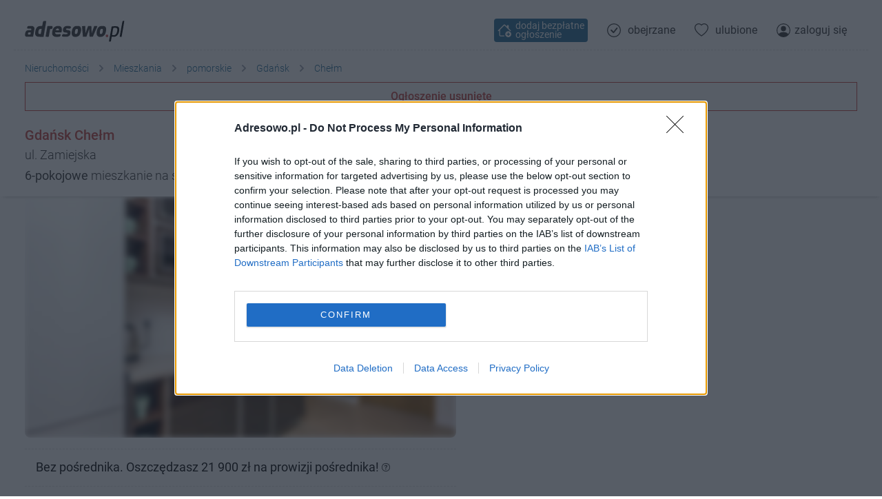

--- FILE ---
content_type: text/html; charset=utf-8
request_url: https://adresowo.pl/o/c4y1k1
body_size: 14326
content:
<!doctype html>
<html lang="pl">
<head>

  <meta http-equiv="Content-type" content="text/html; charset=utf-8">
  <meta name="viewport" content="user-scalable=0, width=device-width, initial-scale=1.0, maximum-scale=1.0">
  <meta name="robots" content="index, follow">
  <meta name="revisit-after" content="1 Day">
  <meta name="Cache-Control" content="Private">
  <meta name="theme-color" content="#FFFFFF">
  <meta name="X-Frame-Options" content="DENY">
  <meta name="mobile-web-app-capable" content="yes">
  <meta name="apple-mobile-web-app-capable" content="yes">
  <meta name="apple-mobile-web-app-status-bar-style" content="white">
  <meta name="msapplication-navbutton-color" content="#FFFFFF">
  <meta name="google-signin-client_id" content="616063174259-sap9idfkhq2jcta84nlkjnjh5slb187e.apps.googleusercontent.com">
  <title>Mieszkanie Gdańsk, ul. Zamiejska, bez pośrednika - 74 m²</title>
  <meta name="description" content="Mieszkanie 6-pokojowe o powierzchni 74 m&amp;sup2; z osobną kuchnią na 4 piętrze w bloku z płyty bez windy.">
  <meta property="og:type" content="website">
  <meta property="og:url" content="https://adresowo.pl/o/c4y1k1">
  <meta property="og:title" content="Mieszkanie Gdańsk, ul. Zamiejska, bez pośrednika - 74 m²">
  <meta property="og:description" content="Mieszkanie 6-pokojowe o powierzchni 74 m&amp;sup2; z osobną kuchnią na 4 piętrze w bloku z płyty bez windy.">
  <meta property="og:image" content="https://s2.adresowa.pl/oi/30/73/2f5458_ac61_xbig.jpg">
  <meta property="fb:app_id" content="404769286532299">
    <link rel="canonical" href="https://adresowo.pl/o/c4y1k1">
  <link rel="icon" type="image/png" href="https://s1.adresowa.pl/s/img/favicon.png">
  <link rel="icon" type="image/x-icon" href="https://s1.adresowa.pl/s/img/favicon.ico">
  <link rel="apple-touch-icon" sizes="180x180" href="https://s1.adresowa.pl/s/img/apple-touch-icon.png">
  <link rel="manifest" href="/manifest.json">
  <link rel="preconnect" href="//s1.adresowa.pl">
  <link rel="preconnect" href="//s2.adresowa.pl">
  <link rel="preconnect" href="//connect.facebook.net">
  <link rel="preconnect" href="//www.google.pl">
  <link rel="preconnect" href="//stats.g.doubleclick.net">
  <link rel="dns-prefetch" href="//cmp.inmobi.com">
  <style>
    @font-face {font-family: Roboto;font-display: fallback;font-style: normal;font-weight: 100;src: local('Roboto Thin'), local('Roboto-Thin'), url(https://s1.adresowa.pl/s/font/roboto/v32/KFOkCnqEu92Fr1MmgVxGIzIFKw.woff2) format('woff2');unicode-range: U+0100-024F, U+0259, U+1E00-1EFF, U+2020, U+20A0-20AB, U+20AD-20CF, U+2113, U+2C60-2C7F, U+A720-A7FF }@font-face {font-family: Roboto;font-display: fallback;font-style: normal;font-weight: 100;src: local('Roboto Thin'), local('Roboto-Thin'), url(https://s1.adresowa.pl/s/font/roboto/v32/KFOkCnqEu92Fr1MmgVxIIzI.woff2) format('woff2');unicode-range: U+0000-00FF, U+0131, U+0152-0153, U+02BB-02BC, U+02C6, U+02DA, U+02DC, U+2000-206F, U+2074, U+20AC, U+2122, U+2191, U+2193, U+2212, U+2215, U+FEFF, U+FFFD }@font-face {font-family: Roboto;font-display: fallback;font-style: normal;font-weight: 300;src: local('Roboto Light'), local('Roboto-Light'), url(https://s1.adresowa.pl/s/font/roboto/v32/KFOlCnqEu92Fr1MmSU5fChc4EsA.woff2) format('woff2');unicode-range: U+0100-024F, U+0259, U+1E00-1EFF, U+2020, U+20A0-20AB, U+20AD-20CF, U+2113, U+2C60-2C7F, U+A720-A7FF }@font-face {font-family: Roboto;font-display: fallback;font-style: normal;font-weight: 300;src: local('Roboto Light'), local('Roboto-Light'), url(https://s1.adresowa.pl/s/font/roboto/v32/KFOlCnqEu92Fr1MmSU5fBBc4.woff2) format('woff2');unicode-range: U+0000-00FF, U+0131, U+0152-0153, U+02BB-02BC, U+02C6, U+02DA, U+02DC, U+2000-206F, U+2074, U+20AC, U+2122, U+2191, U+2193, U+2212, U+2215, U+FEFF, U+FFFD }@font-face {font-family: Roboto;font-display: fallback;font-style: normal;font-weight: 400;src: local('Roboto'), local('Roboto-Regular'), url(https://s1.adresowa.pl/s/font/roboto/v32/KFOmCnqEu92Fr1Mu7GxKOzY.woff2) format('woff2');unicode-range: U+0100-024F, U+0259, U+1E00-1EFF, U+2020, U+20A0-20AB, U+20AD-20CF, U+2113, U+2C60-2C7F, U+A720-A7FF }@font-face {font-family: Roboto;font-display: fallback;font-style: normal;font-weight: 400;src: local('Roboto'), local('Roboto-Regular'), url(https://s1.adresowa.pl/s/font/roboto/v32/KFOmCnqEu92Fr1Mu4mxK.woff2) format('woff2');unicode-range: U+0000-00FF, U+0131, U+0152-0153, U+02BB-02BC, U+02C6, U+02DA, U+02DC, U+2000-206F, U+2074, U+20AC, U+2122, U+2191, U+2193, U+2212, U+2215, U+FEFF, U+FFFD }@font-face {font-family: Roboto;font-display: fallback;font-style: normal;font-weight: 500;src: local('Roboto Medium'), local('Roboto-Medium'), url(https://s1.adresowa.pl/s/font/roboto/v32/KFOlCnqEu92Fr1MmEU9fChc4EsA.woff2) format('woff2');unicode-range: U+0100-024F, U+0259, U+1E00-1EFF, U+2020, U+20A0-20AB, U+20AD-20CF, U+2113, U+2C60-2C7F, U+A720-A7FF }@font-face {font-family: Roboto;font-display: fallback;font-style: normal;font-weight: 500;src: local('Roboto Medium'), local('Roboto-Medium'), url(https://s1.adresowa.pl/s/font/roboto/v32/KFOlCnqEu92Fr1MmEU9fBBc4.woff2) format('woff2');unicode-range: U+0000-00FF, U+0131, U+0152-0153, U+02BB-02BC, U+02C6, U+02DA, U+02DC, U+2000-206F, U+2074, U+20AC, U+2122, U+2191, U+2193, U+2212, U+2215, U+FEFF, U+FFFD }@font-face {font-family: Roboto;font-display: fallback;font-style: normal;font-weight: 700;src: local('Roboto Bold'), local('Roboto-Bold'), url(https://s1.adresowa.pl/s/font/roboto/v32/KFOlCnqEu92Fr1MmWUlfChc4EsA.woff2) format('woff2');unicode-range: U+0100-024F, U+0259, U+1E00-1EFF, U+2020, U+20A0-20AB, U+20AD-20CF, U+2113, U+2C60-2C7F, U+A720-A7FF }@font-face {font-family: Roboto;font-display: fallback;font-style: normal;font-weight: 700;src: local('Roboto Bold'), local('Roboto-Bold'), url(https://s1.adresowa.pl/s/font/roboto/v32/KFOlCnqEu92Fr1MmWUlfBBc4.woff2) format('woff2');unicode-range: U+0000-00FF, U+0131, U+0152-0153, U+02BB-02BC, U+02C6, U+02DA, U+02DC, U+2000-206F, U+2074, U+20AC, U+2122, U+2191, U+2193, U+2212, U+2215, U+FEFF, U+FFFD }@font-face {font-family: 'Poppins';font-style: normal;font-weight: 400;src: url(https://s1.adresowa.pl/s/font/poppins/v21/pxiEyp8kv8JHgFVrJJnecmNE.woff2) format('woff2');unicode-range: U+0100-02AF, U+0304, U+0308, U+0329, U+1E00-1E9F, U+1EF2-1EFF, U+2020, U+20A0-20AB, U+20AD-20C0, U+2113, U+2C60-2C7F, U+A720-A7FF;}@font-face {font-family: 'Poppins';font-style: normal;font-weight: 400;src: url(https://s1.adresowa.pl/s/font/poppins/v21/pxiEyp8kv8JHgFVrJJfecg.woff2) format('woff2');unicode-range: U+0000-00FF, U+0131, U+0152-0153, U+02BB-02BC, U+02C6, U+02DA, U+02DC, U+0304, U+0308, U+0329, U+2000-206F, U+2074, U+20AC, U+2122, U+2191, U+2193, U+2212, U+2215, U+FEFF, U+FFFD;}
    .filter-button,.inline-block,.offer-gallery__small-images,svg{display:inline-block}svg.bi{width:1em;height:1em}#showcase-image,.filter-options,.offer-overlay-container,.offer-report-container{display:none}.main-nav__logo{display:inline-block;width:145px;height:38px;margin:0 0 0 15px}.swiper-container{height:280px;background-color:#f6f6f6}#map-wrapper{width:100%;height:280px}.leaflet-container{overflow:hidden}
  </style>
  <link rel="stylesheet" href="https://s1.adresowa.pl/s/css/style.min.css?ve=c74f42809043093b9a59019073634361">

  <script type="text/javascript">
    function JL() { var _ = function() { }; _.fatal = (function () { }); _.fatalException = (function () { }); return _; }
    function __jsnlog_configure(JL) {
      var ajaxAppender = JL.createAjaxAppender('remote');
      ajaxAppender.setOptions({ "url": "/jslogger/", "maxMessages": 10, "bufferSize": 30, "storeInBufferLevel": 1000, "sendWithBufferLevel": 3000 });
      JL().setOptions({ "appenders": [ajaxAppender] });
    }
    if (top != self) { top.location.replace(self.location.href); }
  </script>

  <script src="https://s1.adresowa.pl/s/js/main.min.js?ve=cdf7dd3d7ccbc250e6e7a5fb9132a013" crossorigin="anonymous"></script>

  <script>
    !function(){var e=window.location.hostname,t=document.createElement("script"),n=document.getElementsByTagName("script")[0],a="https://cmp.inmobi.com".concat("/choice/","nF2QeAD9E7e2L","/",e,"/choice.js?tag_version=V3"),p=0;t.async=!0,t.type="text/javascript",t.src=a,n.parentNode.insertBefore(t,n),function(){for(var e,t="__tcfapiLocator",n=[],a=window;a;){try{if(a.frames[t]){e=a;break}}catch(e){}if(a===window.top)break;a=a.parent}e||(!function e(){var n=a.document,p=!!a.frames[t];if(!p)if(n.body){var s=n.createElement("iframe");s.style.cssText="display:none",s.name=t,n.body.appendChild(s)}else setTimeout(e,5);return!p}(),a.__tcfapi=function(){var e,t=arguments;if(!t.length)return n;if("setGdprApplies"===t[0])t.length>3&&2===t[2]&&"boolean"==typeof t[3]&&(e=t[3],"function"==typeof t[2]&&t[2]("set",!0));else if("ping"===t[0]){var a={gdprApplies:e,cmpLoaded:!1,cmpStatus:"stub"};"function"==typeof t[2]&&t[2](a)}else"init"===t[0]&&"object"==typeof t[3]&&(t[3]=Object.assign(t[3],{tag_version:"V3"})),n.push(t)},a.addEventListener("message",(function(e){var t="string"==typeof e.data,n={};try{n=t?JSON.parse(e.data):e.data}catch(e){}var a=n.__tcfapiCall;a&&window.__tcfapi(a.command,a.version,(function(n,p){var s={__tcfapiReturn:{returnValue:n,success:p,callId:a.callId}};t&&(s=JSON.stringify(s)),e&&e.source&&e.source.postMessage&&e.source.postMessage(s,"*")}),a.parameter)}),!1))}(),function(){const e=["2:tcfeuv2","6:uspv1","7:usnatv1","8:usca","9:usvav1","10:uscov1","11:usutv1","12:usctv1"];window.__gpp_addFrame=function(e){if(!window.frames[e])if(document.body){var t=document.createElement("iframe");t.style.cssText="display:none",t.name=e,document.body.appendChild(t)}else window.setTimeout(window.__gpp_addFrame,10,e)},window.__gpp_stub=function(){var t=arguments;if(__gpp.queue=__gpp.queue||[],__gpp.events=__gpp.events||[],!t.length||1==t.length&&"queue"==t[0])return __gpp.queue;if(1==t.length&&"events"==t[0])return __gpp.events;var n=t[0],a=t.length>1?t[1]:null,p=t.length>2?t[2]:null;if("ping"===n)a({gppVersion:"1.1",cmpStatus:"stub",cmpDisplayStatus:"hidden",signalStatus:"not ready",supportedAPIs:e,cmpId:10,sectionList:[],applicableSections:[-1],gppString:"",parsedSections:{}},!0);else if("addEventListener"===n){"lastId"in __gpp||(__gpp.lastId=0),__gpp.lastId++;var s=__gpp.lastId;__gpp.events.push({id:s,callback:a,parameter:p}),a({eventName:"listenerRegistered",listenerId:s,data:!0,pingData:{gppVersion:"1.1",cmpStatus:"stub",cmpDisplayStatus:"hidden",signalStatus:"not ready",supportedAPIs:e,cmpId:10,sectionList:[],applicableSections:[-1],gppString:"",parsedSections:{}}},!0)}else if("removeEventListener"===n){for(var i=!1,o=0;o<__gpp.events.length;o++)if(__gpp.events[o].id==p){__gpp.events.splice(o,1),i=!0;break}a({eventName:"listenerRemoved",listenerId:p,data:i,pingData:{gppVersion:"1.1",cmpStatus:"stub",cmpDisplayStatus:"hidden",signalStatus:"not ready",supportedAPIs:e,cmpId:10,sectionList:[],applicableSections:[-1],gppString:"",parsedSections:{}}},!0)}else"hasSection"===n?a(!1,!0):"getSection"===n||"getField"===n?a(null,!0):__gpp.queue.push([].slice.apply(t))},window.__gpp_msghandler=function(e){var t="string"==typeof e.data;try{var n=t?JSON.parse(e.data):e.data}catch(e){n=null}if("object"==typeof n&&null!==n&&"__gppCall"in n){var a=n.__gppCall;window.__gpp(a.command,(function(n,p){var s={__gppReturn:{returnValue:n,success:p,callId:a.callId}};e.source.postMessage(t?JSON.stringify(s):s,"*")}),"parameter"in a?a.parameter:null,"version"in a?a.version:"1.1")}},"__gpp"in window&&"function"==typeof window.__gpp||(window.__gpp=window.__gpp_stub,window.addEventListener("message",window.__gpp_msghandler,!1),window.__gpp_addFrame("__gppLocator"))}();var s=function(){var e=arguments;typeof window.__uspapi!==s&&setTimeout((function(){void 0!==window.__uspapi&&window.__uspapi.apply(window.__uspapi,e)}),500)};if(void 0===window.__uspapi){window.__uspapi=s;var i=setInterval((function(){p++,window.__uspapi===s&&p<3?console.warn("USP is not accessible"):clearInterval(i)}),6e3)}}();

    function initAdSense() {
        var adsbygoogle_script = document.createElement('script');
        adsbygoogle_script.src = 'https://pagead2.googlesyndication.com/pagead/js/adsbygoogle.js';
        document.head.appendChild(adsbygoogle_script);
    }

    window.dataLayer = window.dataLayer || [];
    function gtag(){
        dataLayer.push(arguments);
    }
        gtag('js', new Date());
    gtag('config', 'AW-1014769711', {'allow_enhanced_conversions':true});
    gtag('config', 'G-62T4442B37', {'allow_enhanced_conversions':true});
    
    function initGoogleTag() {
        var googletag_script = document.createElement('script');
        googletag_script.src = 'https://www.googletagmanager.com/gtag/js?id=AW-1014769711';
        document.head.appendChild(googletag_script);
    }
    
    let jsInitiated = false;
    function initJs() {
        if (jsInitiated) return;
        jsInitiated = true;
                initAdSense();
                        initGoogleTag();
            }

    
    function callOnConsentAccept(callback) {
                if (typeof __tcfapi !== "undefined") {
            __tcfapi('addEventListener', 2, function(tcData, success) {
                if (success) {
                    if (tcData.eventStatus === 'useractioncomplete' || tcData.eventStatus === 'tcloaded') {
                        if (typeof tcData.purpose === 'undefined') return;
                        if (typeof tcData.purpose.consents === 'undefined') return;
                        var hasStoreOnDeviceConsent = tcData.purpose.consents[1] || false;

                        if (hasStoreOnDeviceConsent) {
                            callback();
                        }
                    }
                    if (tcData.eventStatus === 'cmpuishown') {
                        re.logEventInt('display_cmp_banner');
                    } else if (tcData.eventStatus === 'useractioncomplete' && tcData.purpose.consents[1]) {
                        re.logEventInt('accept_cmp_banner');
                    }
                }
            });
        }
            }
    callOnConsentAccept(function () { initJs(); });
    
    
  </script>

</head>

<body>

<div class="main-nav-container">
    <nav class="main-nav group">
        <a href="/" aria-label="Strona główna" class="main-nav__logo_wrapper">
                        <svg viewBox="0 0 1434 306" preserveAspectRatio="xMidYMid meet" xmlns="http://www.w3.org/2000/svg" class="main-nav__logo">
                <g transform="translate(0.000000,306.000000) scale(0.200000,-0.200000)" fill="#333333" stroke="none" shape-rendering="geometricPrecision">
                    <path d="M1353 1475 c-42 -18 -47 -33 -73 -185 -12 -69 -23 -132 -26 -141 -3 -13 -29 -18 -128 -26 -105 -9 -131 -15 -175 -39 -29 -15 -66 -43 -82 -61 -69 -80 -117 -223 -126 -379 -5 -94 -4 -105 19 -156 15 -32 40 -66 61 -82 62 -48 111 -56 327 -56 l197 0 33 193 c18 105 61 352 95 547 34 195 60 360 58 367 -12 32 -124 43 -180 18z m-143 -569 c0 -25 -59 -336 -66 -347 -4 -7 -30 -10 -67 -7 -51 4 -64 9 -85 33 -23 27 -24 34 -18 100 10 120 43 195 96 222 36 18 140 17 140 -1z"/>
                    <path d="M250 1119 c-54 -15 -80 -51 -80 -109 0 -53 20 -84 49 -76 9 3 45 6 81 7 152 6 176 -4 166 -68 l-7 -40 -136 -6 c-150 -8 -185 -18 -232 -73 -61 -69 -96 -269 -59 -340 31 -59 65 -65 327 -62 l235 3 48 265 c26 146 48 290 48 320 0 72 -24 117 -85 155 -46 29 -52 30 -184 32 -75 1 -152 -2 -171 -8z m175 -481 c-3 -18 -9 -53 -13 -78 l-7 -45 -77 -3 c-72 -3 -78 -1 -93 22 -13 20 -14 32 -6 61 18 65 34 75 123 75 l79 0 -6 -32z"/>
                    <path d="M1723 1123 c-61 -2 -103 -8 -103 -14 0 -5 -29 -173 -65 -373 -36 -199 -65 -368 -65 -374 0 -13 230 -18 230 -4 1 4 22 129 48 277 l47 270 65 5 c60 5 66 7 87 39 32 47 39 96 20 136 -13 28 -22 33 -63 39 -26 3 -59 5 -73 4 -14 -1 -72 -4 -128 -5z"/>
                    <path d="M2270 1114 c-191 -51 -303 -228 -304 -479 -1 -95 2 -116 21 -152 45 -83 128 -128 258 -140 73 -6 235 11 267 28 31 17 58 71 58 115 0 58 -15 68 -86 55 -85 -16 -209 -14 -244 4 -37 19 -60 52 -60 87 l0 28 224 0 224 0 17 70 c12 50 16 96 13 158 -7 135 -48 196 -155 228 -59 18 -163 17 -233 -2z m162 -194 c10 -13 18 -39 18 -61 l0 -39 -120 0 c-66 0 -120 2 -120 5 0 30 58 97 100 114 38 16 102 6 122 -19z"/>
                    <path d="M2947 1119 c-135 -32 -211 -137 -212 -294 0 -117 50 -159 205 -171 95 -7 130 -23 130 -58 0 -47 -33 -61 -139 -61 -53 0 -117 4 -143 9 -47 9 -49 8 -82 -29 -19 -21 -38 -50 -41 -66 -17 -75 59 -103 264 -97 120 3 142 7 191 29 94 44 141 108 159 216 10 65 2 130 -22 166 -23 35 -75 56 -169 68 -131 16 -160 39 -117 93 22 27 23 28 103 22 45 -3 100 -8 124 -12 40 -6 45 -4 77 31 37 39 46 86 23 117 -32 41 -242 63 -351 37z"/>
                    <path d="M 3628 1116 C 3492 1080 3416 971 3375 756 C 3320 471 3421 326 3661 343 C 3870 357 3986 487 4035 763 C 4054 872 4038.189 967.865 4013.189 1015.865 C 3988.189 1063.865 3946 1107 3890 1119 C 3823 1133 3687 1132 3628 1116 Z M 3795 900 C 3810 883 3812 868 3807 793 C 3797 638 3749 550 3673 550 C 3629 550 3618 556 3601 587 C 3586 616 3587 673 3605 764 C 3628 886 3655 918 3736 919 C 3765 920 3782 914 3795 900 Z"/>
                    <path d="M 4574 1123 C 4543 1119 4541 1115 4477 952 C 4441 860 4432.266 817.447 4387.305 694.543 C 4369.7 646.418 4357 610 4356 610 C 4356 610 4350.948 683.169 4347.423 783.107 C 4343.792 886.053 4345.053 956.011 4341.053 997.011 L 4338 1120.111 L 4224 1118 C 4162 1116 4109.889 1115.778 4107.889 1112.778 C 4105.889 1110.778 4117 945 4136 750 C 4154 555 4170 385 4170 372 C 4170 350 4171 349 4292 352 L 4419.762 355 L 4496 560 C 4541 673 4537.064 674.242 4550.057 709.001 C 4563.514 745.001 4615 898 4619 902 C 4622 906 4625 841 4626 757 C 4626 673 4634.609 556.219 4638.609 486.219 L 4646.609 353.609 L 4766.609 354.305 L 4880.343 354.784 L 4926 455 C 4950 510 4957.714 529.429 4962.714 540.429 C 4968.714 551.429 5034.086 710 5097.086 850 C 5228.086 1144 5243.914 1119.305 5085.914 1121.305 L 4983 1120 L 4915 938 C 4877 837 4837 725 4825 688 C 4796 597 4795.844 592.687 4795 670 C 4794.061 756.083 4780.445 1112.555 4772.445 1120.555 C 4765.445 1126.555 4609 1127 4574 1123 Z"/>
                    <path d="M5429 1116 c-83 -18 -157 -78 -203 -166 -66 -127 -93 -377 -50 -471 25 -53 53 -82 109 -112 33 -18 57 -21 135 -22 120 0 184 22 255 87 69 63 111 144 140 275 55 240 17 367 -119 408 -59 18 -188 18 -267 1z m151 -206 c27 -15 34 -82 16 -172 -26 -132 -65 -188 -131 -188 -73 0 -92 45 -75 172 20 144 56 198 132 198 22 0 48 -5 58 -10z"/>
                </g>
                <g transform="translate(0.000000,306.000000) scale(0.200000,-0.200000)" fill="#000000" stroke="none" shape-rendering="geometricPrecision">
                    <path d="M6305 1098 c-38 -5 -71 -11 -72 -12 -2 -1 -43 -231 -93 -512 -49 -280 -93 -522 -96 -537 l-6 -28 68 3 68 3 31 170 30 170 120 0 c109 0 125 2 177 27 114 53 199 178 232 340 32 155 17 267 -44 328 -31 31 -49 39 -102 49 -76 13 -214 12 -313 -1z m265 -111 c67 -23 84 -101 55 -253 -39 -204 -128 -287 -290 -269 -36 4 -68 12 -70 18 -3 7 15 122 38 257 41 235 44 245 67 251 41 11 162 9 200 -4z"/>
                    <path d="M7025 1480 c-14 -15 -42 -152 -116 -567 -54 -302 -99 -551 -99 -555 0 -5 30 -8 68 -8 l67 0 99 564 c54 310 95 569 92 575 -12 20 -91 13 -111 -9z"/>
                </g>
                <circle style="fill: rgb(193, 64, 61);" cx="1260" cy="235" r="21" transform="matrix(0.879997, 0, 0, 0.899997, 70.377457, 11.301857)"/>
            </svg>
                    </a>
                <a href="/bezplatne-ogloszenia-nieruchomosci/" class="main-nav__option main-nav__option--add" title="Dodaj bezpłatne ogłoszenie" aria-label="Dodaj bezpłatne ogłoszenie">
            <span class="text-xl inline-block"><svg xmlns="http://www.w3.org/2000/svg" fill="currentColor" class="bi bi-house-add" viewBox="0 0 16 16">
    <path d="M8.707 1.5a1 1 0 0 0-1.414 0L.646 8.146a.5.5 0 0 0 .708.708L2 8.207V13.5A1.5 1.5 0 0 0 3.5 15h4a.5.5 0 1 0 0-1h-4a.5.5 0 0 1-.5-.5V7.207l5-5 6.646 6.647a.5.5 0 0 0 .708-.708L13 5.793V2.5a.5.5 0 0 0-.5-.5h-1a.5.5 0 0 0-.5.5v1.293L8.707 1.5Z"/>
    <path d="M16 12.5a3.5 3.5 0 1 1-7 0 3.5 3.5 0 0 1 7 0Zm-3.5-2a.5.5 0 0 0-.5.5v1h-1a.5.5 0 0 0 0 1h1v1a.5.5 0 1 0 1 0v-1h1a.5.5 0 1 0 0-1h-1v-1a.5.5 0 0 0-.5-.5Z"/>
</svg></span>
            <span class="main-nav__option-label-always"> dodaj bezpłatne ogłoszenie</span>
            <span class="main-nav__option-label-minimal"> dodaj za darmo</span>
        </a>
                <a href="/visited/" class="main-nav__option main-nav__option--visited" title="Obejrzane ogłoszenia" rel="nofollow">
            <div class="text-xl inline-block mr-1"><svg xmlns="http://www.w3.org/2000/svg" fill="currentColor" class="bi bi-check-circle" viewBox="0 0 16 16">
    <path d="M8 15A7 7 0 1 1 8 1a7 7 0 0 1 0 14zm0 1A8 8 0 1 0 8 0a8 8 0 0 0 0 16z"/>
    <path d="M10.97 4.97a.235.235 0 0 0-.02.022L7.477 9.417 5.384 7.323a.75.75 0 0 0-1.06 1.06L6.97 11.03a.75.75 0 0 0 1.079-.02l3.992-4.99a.75.75 0 0 0-1.071-1.05z"/>
</svg>
                        </div>
            <span class="main-nav__option-label">obejrzane</span>
        </a>
        <a href="/favorite/" class="main-nav__option main-nav__option--favorite" title="Ulubione ogłoszenia" rel="nofollow">
            <div class="text-xl inline-block mr-1"><svg xmlns="http://www.w3.org/2000/svg" fill="currentColor" class="bi bi-heart" viewBox="0 0 16 16">
  <path d="m8 2.748-.717-.737C5.6.281 2.514.878 1.4 3.053c-.523 1.023-.641 2.5.314 4.385.92 1.815 2.834 3.989 6.286 6.357 3.452-2.368 5.365-4.542 6.286-6.357.955-1.886.838-3.362.314-4.385C13.486.878 10.4.28 8.717 2.01L8 2.748zM8 15C-7.333 4.868 3.279-3.04 7.824 1.143c.06.055.119.112.176.171a3.12 3.12 0 0 1 .176-.17C12.72-3.042 23.333 4.867 8 15z"/>
</svg>                        </div>
            <span class="main-nav__option-label">ulubione</span>
        </a>
                <a href="/login/" class="main-nav__option main-nav__option--user" title="Zaloguj się" rel="nofollow">
            <span class="text-xl inline-block">
                <svg xmlns="http://www.w3.org/2000/svg" fill="currentColor" class="bi bi-person-circle " viewBox="0 0 16 16">
    <path d="M11 6a3 3 0 1 1-6 0 3 3 0 0 1 6 0z"/>
    <path fill-rule="evenodd" d="M0 8a8 8 0 1 1 16 0A8 8 0 0 1 0 8zm8-7a7 7 0 0 0-5.468 11.37C3.242 11.226 4.805 10 8 10s4.757 1.225 5.468 2.37A7 7 0 0 0 8 1z"/>
</svg>            </span>
            <span class="main-nav__option-label">zaloguj się</span>
        </a>
            </nav>
</div>







<div id="layout">


<script>
  var re = re || function() { };
  re.userLoggedIn = 0;
  re.registrationRequired = 1;
  re.publicCode = 'c4y1k1';
  re.publicURL = '/o/c4y1k1';
  re.geo = {};
  re.geo.region1 = 'pomorskie';
  re.geo.region2 = 'Gdańsk';
  re.geo.region3 = 'Gdańsk miasto';
  re.geo.city = 'Gdańsk';
  re.geo.district = 'Chełm';
  re.geo.street = 'ul. Zamiejska';
  re.geo.buildingNumber = '';
  re.geo.showBuildingNumber = 1;
  re.geo.lat = 54.33399963378906;
  re.geo.lng = 18.628000259399414;
  re.geo.precision = 3;
  re.geo.radius = 1000;
  re.geo.zoom = 12;
  re.registerFormVisible = false;
</script>
    <script type="application/ld+json">
    {
        "@context":"https://schema.org",
        "@type":"BreadcrumbList",
        "itemListElement": [
            {
                    "@type":"ListItem",
                    "position": 1,
                    "item":{
                        "@id": "https://adresowo.pl/",
                        "name":"Nieruchomo\u015bci"                    }
                }
            ,{
                    "@type":"ListItem",
                    "position": 2,
                    "item":{
                        "@id": "https://adresowo.pl/mieszkania/",
                        "name":"Mieszkania"                    }
                }
            ,{
                    "@type":"ListItem",
                    "position": 3,
                    "item":{
                        "@id": "https://adresowo.pl/mieszkania/fpm",
                        "name":"pomorskie"                    }
                }
            ,{
                    "@type":"ListItem",
                    "position": 4,
                    "item":{
                        "@id": "https://adresowo.pl/mieszkania/gdansk/",
                        "name":"Gda\u0144sk"                    }
                }
            ,{
                    "@type":"ListItem",
                    "position": 5,
                    "item":{
                        "@id": "https://adresowo.pl/mieszkania/gdansk/chelm-G/",
                        "name":"Che\u0142m"                    }
                }
                    ]
    }
    </script>

<div class="bg-white z-99 relative">
    <div class="container mx-auto max-w-[1240px] pt-3 hidden xl:block offer-header-border breadcrumb">
        <nav aria-label="Breadcrumb">
    <ul role="list" class="flex flex-wrap items-center">
            <li class="mr-2 mt-1">
        <div class="flex items-center">
          <a href="/" class="mr-2 text-sm font-light text-[#216a95]">Nieruchomości</a>
          <span class="text-gray-400 text-xl inline-block"><svg xmlns="http://www.w3.org/2000/svg" viewBox="0 0 20 20" fill="currentColor" class="bi" aria-hidden="true">
            <path fill-rule="evenodd" d="M7.293 14.707a1 1 0 010-1.414L10.586 10 7.293 6.707a1 1 0 011.414-1.414l4 4a1 1 0 010 1.414l-4 4a1 1 0 01-1.414 0z" clip-rule="evenodd" />
          </svg></span>
        </div>
      </li>
            <li class="mr-2 mt-1">
        <div class="flex items-center">
          <a href="/mieszkania/" class="mr-2 text-sm font-light text-[#216a95]">Mieszkania</a>
          <span class="text-gray-400 text-xl inline-block"><svg xmlns="http://www.w3.org/2000/svg" viewBox="0 0 20 20" fill="currentColor" class="bi" aria-hidden="true">
            <path fill-rule="evenodd" d="M7.293 14.707a1 1 0 010-1.414L10.586 10 7.293 6.707a1 1 0 011.414-1.414l4 4a1 1 0 010 1.414l-4 4a1 1 0 01-1.414 0z" clip-rule="evenodd" />
          </svg></span>
        </div>
      </li>
            <li class="mr-2 mt-1">
        <div class="flex items-center">
          <a href="/mieszkania/fpm" class="mr-2 text-sm font-light text-[#216a95]">pomorskie</a>
          <span class="text-gray-400 text-xl inline-block"><svg xmlns="http://www.w3.org/2000/svg" viewBox="0 0 20 20" fill="currentColor" class="bi" aria-hidden="true">
            <path fill-rule="evenodd" d="M7.293 14.707a1 1 0 010-1.414L10.586 10 7.293 6.707a1 1 0 011.414-1.414l4 4a1 1 0 010 1.414l-4 4a1 1 0 01-1.414 0z" clip-rule="evenodd" />
          </svg></span>
        </div>
      </li>
            <li class="mr-2 mt-1">
        <div class="flex items-center">
          <a href="/mieszkania/gdansk/" class="mr-2 text-sm font-light text-[#216a95]">Gdańsk</a>
          <span class="text-gray-400 text-xl inline-block"><svg xmlns="http://www.w3.org/2000/svg" viewBox="0 0 20 20" fill="currentColor" class="bi" aria-hidden="true">
            <path fill-rule="evenodd" d="M7.293 14.707a1 1 0 010-1.414L10.586 10 7.293 6.707a1 1 0 011.414-1.414l4 4a1 1 0 010 1.414l-4 4a1 1 0 01-1.414 0z" clip-rule="evenodd" />
          </svg></span>
        </div>
      </li>
            <li class="mr-2 mt-1">
        <div class="flex items-center">
                    <a href="/mieszkania/gdansk/chelm-G/" class="mr-2 text-sm font-light text-[#216a95]">Chełm</a>
                  </div>
      </li>
    </ul>
  </nav>
    </div>
</div>
<div class="offer-header-container">
  <div class="offer-header group">
          <div class="offer-header__status">Ogłoszenie usunięte</div>
        <h1>
            <span class="offer-header__city">Gdańsk Chełm</span><br>
      <span class="offer-header__street">ul. Zamiejska</span><br>
      <span class="offer-header__info"><b>6-pokojowe</b> mieszkanie na sprzedaż</span>
      <span onClick="re.addFavorite(re.publicCode, true);" id="offer-header__fav" class="text-[#c1403d] offer-header__fav inline-block translate-y-1 text-xl"  title="Dodaj do ulubionych"><svg xmlns="http://www.w3.org/2000/svg" fill="currentColor" class="bi bi-heart" viewBox="0 0 16 16">
  <path d="m8 2.748-.717-.737C5.6.281 2.514.878 1.4 3.053c-.523 1.023-.641 2.5.314 4.385.92 1.815 2.834 3.989 6.286 6.357 3.452-2.368 5.365-4.542 6.286-6.357.955-1.886.838-3.362.314-4.385C13.486.878 10.4.28 8.717 2.01L8 2.748zM8 15C-7.333 4.868 3.279-3.04 7.824 1.143c.06.055.119.112.176.171a3.12 3.12 0 0 1 .176-.17C12.72-3.042 23.333 4.867 8 15z"/>
</svg></span>
      <span onClick="re.removeFavorite(re.publicCode, true)" id="offer-header__fav-added" class="text-[#c1403d] offer-header__fav inline-block translate-y-1 text-xl"  style="display:none" title="Usuń z ulubionych"><svg xmlns="http://www.w3.org/2000/svg" fill="currentColor" class="bi bi-heart-fill" viewBox="0 0 16 16">
  <path fill-rule="evenodd" d="M8 1.314C12.438-3.248 23.534 4.735 8 15-7.534 4.736 3.562-3.248 8 1.314z"/>
</svg></span>
            <span class="offer-header__private">Bez pośrednika</span>
                </h1>

      </div>
</div>
<div class="offer-main-container">
<article class="offer-main group">
<div class="offer-content">

<script type="application/ld+json">
    {
        "@context": "http://schema.org",
        "@graph":
        [
            {
                "@type": "Offer",
                "price": "729000",
                "priceCurrency": "PLN",
                "url": "https://adresowo.pl/o/c4y1k1"
            }
        ]
    }
</script>

<script>
  re.numberOfImages = 1;
  re.offerImages = {
0: ['https://s2.adresowa.pl/oi/30/73/2f5458_ac61_xbig-6-pokojowe-mieszkanie-gdansk-chelm-ul-zamiejska.jpg', 'https://s2.adresowa.pl/oi/30/73/2f5458_ac61_xbig-6-pokojowe-mieszkanie-gdansk-chelm-ul-zamiejska.jpg']
};
</script>

<div class="offer-gallery">
    
    <img onclick="return false;" id="image-big" class="offer-gallery__image offer-image__deleted" src="https://s2.adresowa.pl/oi/30/73/2f5458_ac61_xbig-6-pokojowe-mieszkanie-gdansk-chelm-ul-zamiejska.jpg" alt="Mieszkanie 6-pokojowe Gdańsk Chełm, ul. Zamiejska" loading="lazy">
    </div>

<div id="showcase-image" class="offer-showcase-image offer-showcase-header-transparent">
  <div class="offer-showcase-header flex items-center gap-x-1">
    <div class="flex gap-x-1 return-button" onclick="re.showcase.image.firstPage ? document.location=location.pathname : window.history.back();">
        <i class="text-xl inline-block" aria-hidden="true">
          <svg xmlns="http://www.w3.org/2000/svg" fill="currentColor" class="bi bi-chevron-left" viewBox="0 0 16 16">
  <path fill-rule="evenodd" d="M11.354 1.646a.5.5 0 0 1 0 .708L5.707 8l5.647 5.646a.5.5 0 0 1-.708.708l-6-6a.5.5 0 0 1 0-.708l6-6a.5.5 0 0 1 .708 0z"/>
</svg>        </i>
        Gdańsk Chełm &middot; 729&nbsp;000&nbsp;zł    </div>
        <p class="private-offer">Ogłoszenie właściciela - bez pośredników</p>
        <span class="close-button" onclick="re.showcase.image.firstPage ? document.location=location.pathname : window.history.back();">
      <span class="text-xl inline-block"><svg xmlns="http://www.w3.org/2000/svg" fill="currentColor" class="bi bi-x" viewBox="0 0 20 20">
  <path fill-rule="evenodd" d="M4.293 4.293a1 1 0 011.414 0L10 8.586l4.293-4.293a1 1 0 111.414 1.414L11.414 10l4.293 4.293a1 1 0 01-1.414 1.414L10 11.414l-4.293 4.293a1 1 0 01-1.414-1.414L8.586 10 4.293 5.707a1 1 0 010-1.414z" clip-rule="evenodd" />
</svg></span>
    </span>
  </div>
  <div class="swiper swiper-container-image">
    <div class="swiper-wrapper">
            <div class="swiper-slide">
                <div class="swiper-zoom-container">
          <img class=" offer-image__deleted" alt="Mieszkanie 6-pokojowe Gdańsk Chełm, ul. Zamiejska. Zdjęcie 1" src="https://s2.adresowa.pl/oi/30/73/2f5458_ac61_xbig-6-pokojowe-mieszkanie-gdansk-chelm-ul-zamiejska.jpg" loading="lazy">
          <div class="swiper-lazy-preloader"></div>
        </div>
              </div>
          </div>
    <div class="swiper-pagination"></div>
    <div class="swiper-button-next"></div>
    <div class="swiper-button-prev"></div>
  </div>
</div>

  <div class="z-10 text-white inline-flex items-center absolute translate-y-2 right-2 xl:hidden" id="showcase-zoom">
    <span class="flex flex-col items-center justify-center flex-shrink-0 w-10 h-10">
      <span class="text-2xl drop-shadow-[1px_0_2px_#000]"><svg xmlns="http://www.w3.org/2000/svg"  fill="currentColor" class="bi bi-arrow-left" viewBox="0 0 16 16">
  <path fill-rule="evenodd" d="M5.828 10.172a.5.5 0 0 0-.707 0l-4.096 4.096V11.5a.5.5 0 0 0-1 0v3.975a.5.5 0 0 0 .5.5H4.5a.5.5 0 0 0 0-1H1.732l4.096-4.096a.5.5 0 0 0 0-.707m4.344 0a.5.5 0 0 1 .707 0l4.096 4.096V11.5a.5.5 0 1 1 1 0v3.975a.5.5 0 0 1-.5.5H11.5a.5.5 0 0 1 0-1h2.768l-4.096-4.096a.5.5 0 0 1 0-.707m0-4.344a.5.5 0 0 0 .707 0l4.096-4.096V4.5a.5.5 0 1 0 1 0V.525a.5.5 0 0 0-.5-.5H11.5a.5.5 0 0 0 0 1h2.768l-4.096 4.096a.5.5 0 0 0 0 .707m-4.344 0a.5.5 0 0 1-.707 0L1.025 1.732V4.5a.5.5 0 0 1-1 0V.525a.5.5 0 0 1 .5-.5H4.5a.5.5 0 0 1 0 1H1.732l4.096 4.096a.5.5 0 0 1 0 .707"/>
</svg></span>
    </span>
  </div>

<div class="swiper swiper-container" id="swipe">
  <div class="swiper-wrapper">
        <div class="swiper-slide" ">
                              <div class="swiper-zoom-container">
        <img class=" offer-image__deleted" alt="Mieszkanie 6-pokojowe Gdańsk Chełm, ul. Zamiejska. Zdjęcie 1" src="https://s2.adresowa.pl/oi/30/73/2f5458_ac61_big-6-pokojowe-mieszkanie-gdansk-chelm-ul-zamiejska.jpg">
              </div>
          </div>
      </div>
  <div class="swiper-pagination"></div>
  <div class="swiper-button-next"></div>
  <div class="swiper-button-prev"></div>
</div>




<div class="offer-header__private-middle">
  <p>Bez pośrednika. Oszczędzasz 21 900 zł na prowizji pośrednika!
    <button id="button" aria-describedby="tooltip" class="text-xs" onclick="return re.tooltipToggle('.calculation-tooltip')">
        <svg xmlns="http://www.w3.org/2000/svg" fill="currentColor" class="bi bi-question-circle" viewBox="0 0 16 16">
    <path d="M8 15A7 7 0 1 1 8 1a7 7 0 0 1 0 14zm0 1A8 8 0 1 0 8 0a8 8 0 0 0 0 16z"/>
    <path d="M5.255 5.786a.237.237 0 0 0 .241.247h.825c.138 0 .248-.113.266-.25.09-.656.54-1.134 1.342-1.134.686 0 1.314.343 1.314 1.168 0 .635-.374.927-.965 1.371-.673.489-1.206 1.06-1.168 1.987l.003.217a.25.25 0 0 0 .25.246h.811a.25.25 0 0 0 .25-.25v-.105c0-.718.273-.927 1.01-1.486.609-.463 1.244-.977 1.244-2.056 0-1.511-1.276-2.241-2.673-2.241-1.267 0-2.655.59-2.75 2.286zm1.557 5.763c0 .533.425.927 1.01.927.609 0 1.028-.394 1.028-.927 0-.552-.42-.94-1.029-.94-.584 0-1.009.388-1.009.94z"/>
</svg>    </button>
    <div role="tooltip" class="calculation-tooltip tooltip-clause">
        <p class="mx-4 pt-4 text-sm lg:text-base">
            21 900 zł to wartość typowej prowizji 3%, którą zapłaciłbyś pośrednikowi dla nieruchomości o wartości 729 000 zł
        </p>
    </div>
  </p>
</div>

<div class="offer-description">
  <p class="offer-description__text offer-description__text--drop-cap">
              Oferta Sprzedaży Mieszkania Sześciopokojowego<br />
<br />
Z przyjemnością prezentujemy Państwu ofertę sprzedaży atrakcyjnego mieszkania sześciopokojowego o powierzchni 74 metrów kwadratowych. Mieszkanie to jest obecnie wynajęte na pokoje, co czyni je doskonałą propozycją dla inwestorów poszukujących stabilnego dochodu z najmu 6 530 zł<br />
<br />
Lokalizacja: Mieszkanie znajduje się w <a href="/mieszkania/gdansk/">Gdańsku</a> ul. Zamiejska w pobliżu szkoły, sklepy, transport publiczny.<br />
<br />
Powierzchnia: 74 metry kwadratowe, duża piwnica, 4 piętro<br />
<br />
Rozkład pomieszczeń:<br />
<br />
Aneks kuchenny<br />
Sześć oddzielnych pokoi, które obecnie są wynajęte na pokoje<br />
Kuchnia<br />
Łazienka<br />
Toaleta<br />
Dodatkowe informacje:<br />
<br />
Mieszkanie jest w pełni wynajęte na pokoje, co zapewnia stabilny dochód z najmu.<br />
Aktualne umowy najmu są ważne do 30.06.2024 r.<br />
Mieszkanie jest dobrze utrzymane i nie wymaga dodatkowych nakładów finansowych.<br />
Cena: 740 tys.<br />
<br />
Kontakt: W celu uzyskania dodatkowych informacji lub umówienia się na oglądanie nieruchomości prosimy o kontakt pod numerem <br />
<br />
NIE WYRAŻAM ZGODY NA TELEFONY Z BIUR POŚREDNICTWA      </p>

<ul class="offer-description__summary">
        <li>Na sprzedaż mieszkanie <b>6-pokojowe</b> o powierzchni <b>74&nbsp;m&sup2;</b></li>
      <li><b>4&nbsp;piętro</b> w  4-piętrowym bloku z płyty bez windy z 1991&nbsp;roku</li>
      <li>Gdańsk, Chełm, ul. Zamiejska</li>
      <li>Balkon, piwnica, osobna kuchnia</li>
      <li>Mieszkanie w dobrym stanie, okna plastikowe</li>
      <li>Odrębna własność z księgą wieczystą</li>
      <li>Wyposażenie: internet, pralka, lodówka, kuchenka</li>
      <li>Świadectwo Energetyczne</li>
  </ul>






</div>
</div>

</article>

<div class="container mx-auto p-4 xl:hidden">
    <nav aria-label="Breadcrumb">
    <ul role="list" class="flex flex-wrap items-center">
            <li class="mr-2 mt-1">
        <div class="flex items-center">
          <a href="/" class="mr-2 text-sm font-light text-[#216a95]">Nieruchomości</a>
          <span class="text-gray-400 text-xl inline-block"><svg xmlns="http://www.w3.org/2000/svg" viewBox="0 0 20 20" fill="currentColor" class="bi" aria-hidden="true">
            <path fill-rule="evenodd" d="M7.293 14.707a1 1 0 010-1.414L10.586 10 7.293 6.707a1 1 0 011.414-1.414l4 4a1 1 0 010 1.414l-4 4a1 1 0 01-1.414 0z" clip-rule="evenodd" />
          </svg></span>
        </div>
      </li>
            <li class="mr-2 mt-1">
        <div class="flex items-center">
          <a href="/mieszkania/" class="mr-2 text-sm font-light text-[#216a95]">Mieszkania</a>
          <span class="text-gray-400 text-xl inline-block"><svg xmlns="http://www.w3.org/2000/svg" viewBox="0 0 20 20" fill="currentColor" class="bi" aria-hidden="true">
            <path fill-rule="evenodd" d="M7.293 14.707a1 1 0 010-1.414L10.586 10 7.293 6.707a1 1 0 011.414-1.414l4 4a1 1 0 010 1.414l-4 4a1 1 0 01-1.414 0z" clip-rule="evenodd" />
          </svg></span>
        </div>
      </li>
            <li class="mr-2 mt-1">
        <div class="flex items-center">
          <a href="/mieszkania/fpm" class="mr-2 text-sm font-light text-[#216a95]">pomorskie</a>
          <span class="text-gray-400 text-xl inline-block"><svg xmlns="http://www.w3.org/2000/svg" viewBox="0 0 20 20" fill="currentColor" class="bi" aria-hidden="true">
            <path fill-rule="evenodd" d="M7.293 14.707a1 1 0 010-1.414L10.586 10 7.293 6.707a1 1 0 011.414-1.414l4 4a1 1 0 010 1.414l-4 4a1 1 0 01-1.414 0z" clip-rule="evenodd" />
          </svg></span>
        </div>
      </li>
            <li class="mr-2 mt-1">
        <div class="flex items-center">
          <a href="/mieszkania/gdansk/" class="mr-2 text-sm font-light text-[#216a95]">Gdańsk</a>
          <span class="text-gray-400 text-xl inline-block"><svg xmlns="http://www.w3.org/2000/svg" viewBox="0 0 20 20" fill="currentColor" class="bi" aria-hidden="true">
            <path fill-rule="evenodd" d="M7.293 14.707a1 1 0 010-1.414L10.586 10 7.293 6.707a1 1 0 011.414-1.414l4 4a1 1 0 010 1.414l-4 4a1 1 0 01-1.414 0z" clip-rule="evenodd" />
          </svg></span>
        </div>
      </li>
            <li class="mr-2 mt-1">
        <div class="flex items-center">
                    <a href="/mieszkania/gdansk/chelm-G/" class="mr-2 text-sm font-light text-[#216a95]">Chełm</a>
                  </div>
      </li>
    </ul>
  </nav>
</div>
  <article class="offer-main group">
    <h2 class="home-links-label"><b>Ogłoszenia nieruchomości</b> <nobr>w tej okolicy</nobr></h2>
    <aside class="offer-links">
              <ul>
                      <li><a href="/mieszkania/gdansk/" title="Ogłoszenia bez pośredników - Mieszkania na sprzedaż Gdańsk">Mieszkania na sprzedaż<br><b>Gdańsk</b></a></li>
                      <li><a href="/mieszkania/gdansk/fp6" title="Ogłoszenia bez pośredników - Mieszkania 6-pokojowe i większe Gdańsk">Mieszkania 6-pokojowe i<br><b>większe Gdańsk</b></a></li>
                      <li><a href="/mieszkania/gdansk/ul-zamiejska-6/" title="Ogłoszenia bez pośredników - Mieszkania Gdańsk ul. Zamiejska">Mieszkania Gdańsk ul.<br><b>Zamiejska</b></a></li>
                  </ul>
              <ul>
                      <li><a href="/mieszkania/gdansk/chelm-G/" title="Ogłoszenia bez pośredników - Mieszkania na sprzedaż Gdańsk Chełm">Mieszkania na sprzedaż<br><b>Gdańsk Chełm</b></a></li>
                      <li><a href="/mieszkania/gdansk/chelm-G/fp6" title="Ogłoszenia bez pośredników - Mieszkania 6-pokojowe i większe Gdańsk Chełm">Mieszkania 6-pokojowe i<br><b>większe Gdańsk Chełm</b></a></li>
                      <li><a href="/mieszkania/fpm" title="Ogłoszenia bez pośredników - Mieszkania pomorskie">Mieszkania pomorskie<br><b></b></a></li>
                  </ul>
              <ul>
                      <li><a href="/mieszkania-wynajem/gdansk/" title="Ogłoszenia bez pośredników - Mieszkania do wynajęcia Gdańsk">Mieszkania do wynajęcia<br><b>Gdańsk</b></a></li>
                      <li><a href="/nieruchomosci/gdansk/" title="Ogłoszenia bez pośredników - Ogłoszenia nieruchomości Gdańsk">Ogłoszenia nieruchomości Gdańsk<br><b></b></a></li>
                      <li><a href="/domy/gdansk/" title="Ogłoszenia bez pośredników - Domy Gdańsk">Domy Gdańsk<br><b></b></a></li>
                  </ul>
              <ul>
          <li class="offer-links__promo-link"><a href="https://adresowo.pl/bezplatne-ogloszenia-nieruchomosci/" title="Dodaj ogłoszenie nieruchomości">DODAJ BEZPŁATNE OGŁOSZENIE</b></a></li>
        </ul>
    </aside>
  </article>
<article class="offer-main group">
    <h2 class="home-links-label"><b>Mieszkania</b> &ndash; <nobr>popularne miejscowości</nobr></h2>
    <aside class="offer-links">
                <ul>
                        <li><a href="/mieszkania/warszawa/" title="Mieszkania na sprzedaż Warszawa">Mieszkania na sprzedaż Warszawa</b></a></li>
                        <li><a href="/mieszkania/wroclaw/" title="Mieszkania Wrocław">Mieszkania Wrocław</b></a></li>
                    </ul>
                <ul>
                        <li><a href="/mieszkania/krakow/" title="Mieszkania na sprzedaż Kraków">Mieszkania na sprzedaż Kraków</b></a></li>
                        <li><a href="/mieszkania/czestochowa/" title="Mieszkania Częstochowa">Mieszkania Częstochowa</b></a></li>
                    </ul>
                <ul>
                        <li><a href="/mieszkania/poznan/" title="Mieszkania na sprzedaż Poznań">Mieszkania na sprzedaż Poznań</b></a></li>
                        <li><a href="/mieszkania/torun/" title="Sprzedam mieszkanie Toruń">Sprzedam mieszkanie Toruń</b></a></li>
                    </ul>
            </aside>
</article>
    <article class="search-results">
        <h2 class="home-links-label group"><b>Aktualne mieszkania</b> <nobr>na sprzedaż</nobr></h2>

        <div class="search-block">
            <div class="search-results__block">
                            <section id="op6d9e4" class="search-results__item" data-public-code="p6d9e4">

                  <a href="/o/mieszkanie-gdansk-chelm-ul-rogalinska-2-pokojowe-p6d9e4">
                      <div class="result-photo" href="/o/mieszkanie-gdansk-chelm-ul-rogalinska-2-pokojowe-p6d9e4">
                        <div class="result-photo__date"><span class="flex items-center gap-x-1"><span class="flex items-center gap-x-1 px-1"><i aria-hidden="true" class="text-base inline-block"><svg xmlns="http://www.w3.org/2000/svg" fill="currentColor" class="bi bi-calendar3" viewBox="0 0 16 16">
  <path d="M14 0H2a2 2 0 0 0-2 2v12a2 2 0 0 0 2 2h12a2 2 0 0 0 2-2V2a2 2 0 0 0-2-2zM1 3.857C1 3.384 1.448 3 2 3h12c.552 0 1 .384 1 .857v10.286c0 .473-.448.857-1 .857H2c-.552 0-1-.384-1-.857V3.857z"/>
  <path d="M6.5 7a1 1 0 1 0 0-2 1 1 0 0 0 0 2zm3 0a1 1 0 1 0 0-2 1 1 0 0 0 0 2zm3 0a1 1 0 1 0 0-2 1 1 0 0 0 0 2zm-9 3a1 1 0 1 0 0-2 1 1 0 0 0 0 2zm3 0a1 1 0 1 0 0-2 1 1 0 0 0 0 2zm3 0a1 1 0 1 0 0-2 1 1 0 0 0 0 2zm3 0a1 1 0 1 0 0-2 1 1 0 0 0 0 2zm-9 3a1 1 0 1 0 0-2 1 1 0 0 0 0 2zm3 0a1 1 0 1 0 0-2 1 1 0 0 0 0 2zm3 0a1 1 0 1 0 0-2 1 1 0 0 0 0 2z"/>
</svg></i> ponad miesiąc temu</span></span></div>                        <div class="result-photo__photos"><span class="flex items-center gap-x-1"><i aria-hidden="true" class="text-base inline-block"><svg xmlns="http://www.w3.org/2000/svg" fill="currentColor" class="bi bi-camera-fill" viewBox="0 0 16 16">
  <path d="M10.5 8.5a2.5 2.5 0 1 1-5 0 2.5 2.5 0 0 1 5 0z"/>
  <path d="M2 4a2 2 0 0 0-2 2v6a2 2 0 0 0 2 2h12a2 2 0 0 0 2-2V6a2 2 0 0 0-2-2h-1.172a2 2 0 0 1-1.414-.586l-.828-.828A2 2 0 0 0 9.172 2H6.828a2 2 0 0 0-1.414.586l-.828.828A2 2 0 0 1 3.172 4H2zm.5 2a.5.5 0 1 1 0-1 .5.5 0 0 1 0 1zm9 2.5a3.5 3.5 0 1 1-7 0 3.5 3.5 0 0 1 7 0z"/>
</svg></i> 8</span></div>                          <div class="result-photo__visited" style="display:none;"><span class="flex items-center gap-x-1"><i class="text-xl inline-block" aria-hidden="true"><svg xmlns="http://www.w3.org/2000/svg" fill="currentColor" class="bi bi-check" viewBox="0 0 16 16">
<path d="M13.019,4.06c-0.438-0.46-1.218-0.483-1.683-0.037c-0.007,0.007-0.038,0.042-0.044,0.05l-4.168,5.31l-2.472-2.47
	c-0.461-0.429-1.247-0.4-1.678,0.059C2.528,7.45,2.555,8.203,3.027,8.644l3.339,3.337c0.221,0.204,0.508,0.317,0.809,0.317
	c0.329,0,0.646-0.139,0.882-0.394l4.977-6.225C13.453,5.222,13.447,4.51,13.019,4.06z"/>
</svg></i> obejrzane</span></div>
                                                                              <picture>
                                  <source data-srcset="https://s2.adresowa.pl/oi/3d/38/373bbe_8844_cover-2-pokojowe-mieszkanie-gdansk-chelm-ul-rogalinska.webp 1x, https://s2.adresowa.pl/oi/3d/38/373bbe_8844_cover@2x-2-pokojowe-mieszkanie-gdansk-chelm-ul-rogalinska.webp 2x" type="image/webp">
                                  <source data-srcset="https://s2.adresowa.pl/oi/3d/38/373bbe_8844_cover-2-pokojowe-mieszkanie-gdansk-chelm-ul-rogalinska.jpg" type="image/jpeg">
                                  <img class="result-photo__image" loading="auto" src="https://s2.adresowa.pl/oi/3d/38/373bbe_8844_cover-2-pokojowe-mieszkanie-gdansk-chelm-ul-rogalinska.jpg" alt="Mieszkanie 2-pokojowe Gdańsk Chełm, ul. Rogalińska">
                              </picture>
                                                                        </div>
                  </a>

                  <div class="result-info">

                      <div class="result-info__triangle-up"></div>

                      <a href="/o/mieszkanie-gdansk-chelm-ul-rogalinska-2-pokojowe-p6d9e4">
                          <h2 class="result-info__header">
                              <strong>Gdańsk Chełm</strong>
                              <span class="result-info__address">ul. Rogalińska</span>
                              <span class="result-info__property-type"><i class="bi-building.svg"></i><b>Mieszkanie</b> na sprzedaż                          </h2>
                      </a>
                      <span class="result-info__basic-container">
                                                    <span class="result-info__basic"><b>2</b> pokoje</span>
                            <span class="result-info__basic"><b>51</b> m&sup2;</span>
                            <span class="result-info__basic"><b>1</b> piętro</span>
                                                    <span class="result-info__basic result-info__basic--owner">Bez pośrednika</span>                        </span>

                                            <div class="result-info__price-container">
                            <div class="result-info__price result-info__price--total"><i aria-hidden="true" class="text-[#c1403d] text-xl inline-block"><svg xmlns="http://www.w3.org/2000/svg" fill="currentColor" class="bi bi-tag-fill" viewBox="0 0 16 16">
  <path d="M2 1a1 1 0 0 0-1 1v4.586a1 1 0 0 0 .293.707l7 7a1 1 0 0 0 1.414 0l4.586-4.586a1 1 0 0 0 0-1.414l-7-7A1 1 0 0 0 6.586 1H2zm4 3.5a1.5 1.5 0 1 1-3 0 1.5 1.5 0 0 1 3 0z"/>
</svg></i><span>669&nbsp;999</span> zł</div>
                            <div class="result-info__price result-info__price--per-sqm"><span>13&nbsp;189</span> zł / m&sup2;</div>
                        </div>
                                      </div>

              </section>

                        <section id="ow8s5p2" class="search-results__item" data-public-code="w8s5p2">

                  <a href="/o/mieszkanie-gdansk-chelm-ul-nieborowska-3-pokojowe-w8s5p2">
                      <div class="result-photo" href="/o/mieszkanie-gdansk-chelm-ul-nieborowska-3-pokojowe-w8s5p2">
                        <div class="result-photo__date"><span class="flex items-center gap-x-1"><span class="flex items-center gap-x-1 px-1"><i aria-hidden="true" class="text-base inline-block"><svg xmlns="http://www.w3.org/2000/svg" fill="currentColor" class="bi bi-calendar3" viewBox="0 0 16 16">
  <path d="M14 0H2a2 2 0 0 0-2 2v12a2 2 0 0 0 2 2h12a2 2 0 0 0 2-2V2a2 2 0 0 0-2-2zM1 3.857C1 3.384 1.448 3 2 3h12c.552 0 1 .384 1 .857v10.286c0 .473-.448.857-1 .857H2c-.552 0-1-.384-1-.857V3.857z"/>
  <path d="M6.5 7a1 1 0 1 0 0-2 1 1 0 0 0 0 2zm3 0a1 1 0 1 0 0-2 1 1 0 0 0 0 2zm3 0a1 1 0 1 0 0-2 1 1 0 0 0 0 2zm-9 3a1 1 0 1 0 0-2 1 1 0 0 0 0 2zm3 0a1 1 0 1 0 0-2 1 1 0 0 0 0 2zm3 0a1 1 0 1 0 0-2 1 1 0 0 0 0 2zm3 0a1 1 0 1 0 0-2 1 1 0 0 0 0 2zm-9 3a1 1 0 1 0 0-2 1 1 0 0 0 0 2zm3 0a1 1 0 1 0 0-2 1 1 0 0 0 0 2zm3 0a1 1 0 1 0 0-2 1 1 0 0 0 0 2z"/>
</svg></i> ponad miesiąc temu</span></span></div>                        <div class="result-photo__photos"><span class="flex items-center gap-x-1"><i aria-hidden="true" class="text-base inline-block"><svg xmlns="http://www.w3.org/2000/svg" fill="currentColor" class="bi bi-camera-fill" viewBox="0 0 16 16">
  <path d="M10.5 8.5a2.5 2.5 0 1 1-5 0 2.5 2.5 0 0 1 5 0z"/>
  <path d="M2 4a2 2 0 0 0-2 2v6a2 2 0 0 0 2 2h12a2 2 0 0 0 2-2V6a2 2 0 0 0-2-2h-1.172a2 2 0 0 1-1.414-.586l-.828-.828A2 2 0 0 0 9.172 2H6.828a2 2 0 0 0-1.414.586l-.828.828A2 2 0 0 1 3.172 4H2zm.5 2a.5.5 0 1 1 0-1 .5.5 0 0 1 0 1zm9 2.5a3.5 3.5 0 1 1-7 0 3.5 3.5 0 0 1 7 0z"/>
</svg></i> 17</span></div>                          <div class="result-photo__visited" style="display:none;"><span class="flex items-center gap-x-1"><i class="text-xl inline-block" aria-hidden="true"><svg xmlns="http://www.w3.org/2000/svg" fill="currentColor" class="bi bi-check" viewBox="0 0 16 16">
<path d="M13.019,4.06c-0.438-0.46-1.218-0.483-1.683-0.037c-0.007,0.007-0.038,0.042-0.044,0.05l-4.168,5.31l-2.472-2.47
	c-0.461-0.429-1.247-0.4-1.678,0.059C2.528,7.45,2.555,8.203,3.027,8.644l3.339,3.337c0.221,0.204,0.508,0.317,0.809,0.317
	c0.329,0,0.646-0.139,0.882-0.394l4.977-6.225C13.453,5.222,13.447,4.51,13.019,4.06z"/>
</svg></i> obejrzane</span></div>
                                                                              <picture>
                                  <source data-srcset="https://s2.adresowa.pl/oi/5b/17/3acb08_d39b_cover-3-pokojowe-mieszkanie-gdansk-chelm-ul-nieborowska.webp 1x, https://s2.adresowa.pl/oi/5b/17/3acb08_d39b_cover@2x-3-pokojowe-mieszkanie-gdansk-chelm-ul-nieborowska.webp 2x" type="image/webp">
                                  <source data-srcset="https://s2.adresowa.pl/oi/5b/17/3acb08_d39b_cover-3-pokojowe-mieszkanie-gdansk-chelm-ul-nieborowska.jpg" type="image/jpeg">
                                  <img class="result-photo__image" loading="lazy" src="https://s2.adresowa.pl/oi/5b/17/3acb08_d39b_cover-3-pokojowe-mieszkanie-gdansk-chelm-ul-nieborowska.jpg" alt="Mieszkanie 3-pokojowe Gdańsk Chełm, ul. Nieborowska">
                              </picture>
                                                                        </div>
                  </a>

                  <div class="result-info">

                      <div class="result-info__triangle-up"></div>

                      <a href="/o/mieszkanie-gdansk-chelm-ul-nieborowska-3-pokojowe-w8s5p2">
                          <h2 class="result-info__header">
                              <strong>Gdańsk Chełm</strong>
                              <span class="result-info__address">ul. Nieborowska</span>
                              <span class="result-info__property-type"><i class="bi-building.svg"></i><b>Mieszkanie</b> na sprzedaż                          </h2>
                      </a>
                      <span class="result-info__basic-container">
                                                    <span class="result-info__basic"><b>3</b> pokoje</span>
                            <span class="result-info__basic"><b>52</b> m&sup2;</span>
                            <span class="result-info__basic"><b>1</b> piętro</span>
                                                    <span class="result-info__basic result-info__basic--owner">Bez pośrednika</span>                        </span>

                                            <div class="result-info__price-container">
                            <div class="result-info__price result-info__price--total"><i aria-hidden="true" class="text-[#c1403d] text-xl inline-block"><svg xmlns="http://www.w3.org/2000/svg" fill="currentColor" class="bi bi-tag-fill" viewBox="0 0 16 16">
  <path d="M2 1a1 1 0 0 0-1 1v4.586a1 1 0 0 0 .293.707l7 7a1 1 0 0 0 1.414 0l4.586-4.586a1 1 0 0 0 0-1.414l-7-7A1 1 0 0 0 6.586 1H2zm4 3.5a1.5 1.5 0 1 1-3 0 1.5 1.5 0 0 1 3 0z"/>
</svg></i><span>750&nbsp;000</span> zł</div>
                            <div class="result-info__price result-info__price--per-sqm"><span>14&nbsp;423</span> zł / m&sup2;</div>
                        </div>
                                      </div>

              </section>

                        <section id="os9b6y6" class="search-results__item" data-public-code="s9b6y6">

                  <a href="/o/mieszkanie-gdansk-chelm-ul-tytusa-chalubinskiego-2-pokojowe-s9b6y6">
                      <div class="result-photo" href="/o/mieszkanie-gdansk-chelm-ul-tytusa-chalubinskiego-2-pokojowe-s9b6y6">
                        <div class="result-photo__date"><span class="flex items-center gap-x-1"><span class="flex items-center gap-x-1 px-1"><i aria-hidden="true" class="text-base inline-block"><svg xmlns="http://www.w3.org/2000/svg" fill="currentColor" class="bi bi-calendar3" viewBox="0 0 16 16">
  <path d="M14 0H2a2 2 0 0 0-2 2v12a2 2 0 0 0 2 2h12a2 2 0 0 0 2-2V2a2 2 0 0 0-2-2zM1 3.857C1 3.384 1.448 3 2 3h12c.552 0 1 .384 1 .857v10.286c0 .473-.448.857-1 .857H2c-.552 0-1-.384-1-.857V3.857z"/>
  <path d="M6.5 7a1 1 0 1 0 0-2 1 1 0 0 0 0 2zm3 0a1 1 0 1 0 0-2 1 1 0 0 0 0 2zm3 0a1 1 0 1 0 0-2 1 1 0 0 0 0 2zm-9 3a1 1 0 1 0 0-2 1 1 0 0 0 0 2zm3 0a1 1 0 1 0 0-2 1 1 0 0 0 0 2zm3 0a1 1 0 1 0 0-2 1 1 0 0 0 0 2zm3 0a1 1 0 1 0 0-2 1 1 0 0 0 0 2zm-9 3a1 1 0 1 0 0-2 1 1 0 0 0 0 2zm3 0a1 1 0 1 0 0-2 1 1 0 0 0 0 2zm3 0a1 1 0 1 0 0-2 1 1 0 0 0 0 2z"/>
</svg></i> ponad tydzień temu</span></span></div>                        <div class="result-photo__photos"><span class="flex items-center gap-x-1"><i aria-hidden="true" class="text-base inline-block"><svg xmlns="http://www.w3.org/2000/svg" fill="currentColor" class="bi bi-camera-fill" viewBox="0 0 16 16">
  <path d="M10.5 8.5a2.5 2.5 0 1 1-5 0 2.5 2.5 0 0 1 5 0z"/>
  <path d="M2 4a2 2 0 0 0-2 2v6a2 2 0 0 0 2 2h12a2 2 0 0 0 2-2V6a2 2 0 0 0-2-2h-1.172a2 2 0 0 1-1.414-.586l-.828-.828A2 2 0 0 0 9.172 2H6.828a2 2 0 0 0-1.414.586l-.828.828A2 2 0 0 1 3.172 4H2zm.5 2a.5.5 0 1 1 0-1 .5.5 0 0 1 0 1zm9 2.5a3.5 3.5 0 1 1-7 0 3.5 3.5 0 0 1 7 0z"/>
</svg></i> 19</span></div>                          <div class="result-photo__visited" style="display:none;"><span class="flex items-center gap-x-1"><i class="text-xl inline-block" aria-hidden="true"><svg xmlns="http://www.w3.org/2000/svg" fill="currentColor" class="bi bi-check" viewBox="0 0 16 16">
<path d="M13.019,4.06c-0.438-0.46-1.218-0.483-1.683-0.037c-0.007,0.007-0.038,0.042-0.044,0.05l-4.168,5.31l-2.472-2.47
	c-0.461-0.429-1.247-0.4-1.678,0.059C2.528,7.45,2.555,8.203,3.027,8.644l3.339,3.337c0.221,0.204,0.508,0.317,0.809,0.317
	c0.329,0,0.646-0.139,0.882-0.394l4.977-6.225C13.453,5.222,13.447,4.51,13.019,4.06z"/>
</svg></i> obejrzane</span></div>
                                                                              <picture>
                                  <source data-srcset="https://s2.adresowa.pl/oi/20/47/3b3d78_746e_cover-2-pokojowe-mieszkanie-gdansk-chelm-ul-tytusa-chalubinskiego.webp 1x, https://s2.adresowa.pl/oi/20/47/3b3d78_746e_cover@2x-2-pokojowe-mieszkanie-gdansk-chelm-ul-tytusa-chalubinskiego.webp 2x" type="image/webp">
                                  <source data-srcset="https://s2.adresowa.pl/oi/20/47/3b3d78_746e_cover-2-pokojowe-mieszkanie-gdansk-chelm-ul-tytusa-chalubinskiego.jpg" type="image/jpeg">
                                  <img class="result-photo__image" loading="lazy" src="https://s2.adresowa.pl/oi/20/47/3b3d78_746e_cover-2-pokojowe-mieszkanie-gdansk-chelm-ul-tytusa-chalubinskiego.jpg" alt="Mieszkanie 2-pokojowe Gdańsk Chełm, ul. Tytusa Chałubińskiego">
                              </picture>
                                                                        </div>
                  </a>

                  <div class="result-info">

                      <div class="result-info__triangle-up"></div>

                      <a href="/o/mieszkanie-gdansk-chelm-ul-tytusa-chalubinskiego-2-pokojowe-s9b6y6">
                          <h2 class="result-info__header">
                              <strong>Gdańsk Chełm</strong>
                              <span class="result-info__address">ul. Tytusa Chałubińskiego</span>
                              <span class="result-info__property-type"><i class="bi-building.svg"></i><b>Mieszkanie</b> na sprzedaż                          </h2>
                      </a>
                      <span class="result-info__basic-container">
                                                    <span class="result-info__basic"><b>2</b> pokoje</span>
                            <span class="result-info__basic"><b>49</b> m&sup2;</span>
                            <span class="result-info__basic"><b>1</b> piętro</span>
                                                    <span class="result-info__basic result-info__basic--owner">Bez pośrednika</span>                        </span>

                                            <div class="result-info__price-container">
                            <div class="result-info__price result-info__price--total"><i aria-hidden="true" class="text-[#c1403d] text-xl inline-block"><svg xmlns="http://www.w3.org/2000/svg" fill="currentColor" class="bi bi-tag-fill" viewBox="0 0 16 16">
  <path d="M2 1a1 1 0 0 0-1 1v4.586a1 1 0 0 0 .293.707l7 7a1 1 0 0 0 1.414 0l4.586-4.586a1 1 0 0 0 0-1.414l-7-7A1 1 0 0 0 6.586 1H2zm4 3.5a1.5 1.5 0 1 1-3 0 1.5 1.5 0 0 1 3 0z"/>
</svg></i><span>649&nbsp;000</span> zł</div>
                            <div class="result-info__price result-info__price--per-sqm"><span>13&nbsp;218</span> zł / m&sup2;</div>
                        </div>
                                      </div>

              </section>

                        <section id="oa6k6c5" class="search-results__item" data-public-code="a6k6c5">

                  <a href="/o/mieszkanie-gdansk-chelm-ul-prof-kazimierza-kopeckiego-3-pokojowe-a6k6c5">
                      <div class="result-photo" href="/o/mieszkanie-gdansk-chelm-ul-prof-kazimierza-kopeckiego-3-pokojowe-a6k6c5">
                        <div class="result-photo__date"><span class="flex items-center gap-x-1"><span class="flex items-center gap-x-1 px-1"><i aria-hidden="true" class="text-base inline-block"><svg xmlns="http://www.w3.org/2000/svg" fill="currentColor" class="bi bi-calendar3" viewBox="0 0 16 16">
  <path d="M14 0H2a2 2 0 0 0-2 2v12a2 2 0 0 0 2 2h12a2 2 0 0 0 2-2V2a2 2 0 0 0-2-2zM1 3.857C1 3.384 1.448 3 2 3h12c.552 0 1 .384 1 .857v10.286c0 .473-.448.857-1 .857H2c-.552 0-1-.384-1-.857V3.857z"/>
  <path d="M6.5 7a1 1 0 1 0 0-2 1 1 0 0 0 0 2zm3 0a1 1 0 1 0 0-2 1 1 0 0 0 0 2zm3 0a1 1 0 1 0 0-2 1 1 0 0 0 0 2zm-9 3a1 1 0 1 0 0-2 1 1 0 0 0 0 2zm3 0a1 1 0 1 0 0-2 1 1 0 0 0 0 2zm3 0a1 1 0 1 0 0-2 1 1 0 0 0 0 2zm3 0a1 1 0 1 0 0-2 1 1 0 0 0 0 2zm-9 3a1 1 0 1 0 0-2 1 1 0 0 0 0 2zm3 0a1 1 0 1 0 0-2 1 1 0 0 0 0 2zm3 0a1 1 0 1 0 0-2 1 1 0 0 0 0 2z"/>
</svg></i> ponad miesiąc temu</span></span></div>                        <div class="result-photo__photos"><span class="flex items-center gap-x-1"><i aria-hidden="true" class="text-base inline-block"><svg xmlns="http://www.w3.org/2000/svg" fill="currentColor" class="bi bi-camera-fill" viewBox="0 0 16 16">
  <path d="M10.5 8.5a2.5 2.5 0 1 1-5 0 2.5 2.5 0 0 1 5 0z"/>
  <path d="M2 4a2 2 0 0 0-2 2v6a2 2 0 0 0 2 2h12a2 2 0 0 0 2-2V6a2 2 0 0 0-2-2h-1.172a2 2 0 0 1-1.414-.586l-.828-.828A2 2 0 0 0 9.172 2H6.828a2 2 0 0 0-1.414.586l-.828.828A2 2 0 0 1 3.172 4H2zm.5 2a.5.5 0 1 1 0-1 .5.5 0 0 1 0 1zm9 2.5a3.5 3.5 0 1 1-7 0 3.5 3.5 0 0 1 7 0z"/>
</svg></i> 1</span></div>                          <div class="result-photo__visited" style="display:none;"><span class="flex items-center gap-x-1"><i class="text-xl inline-block" aria-hidden="true"><svg xmlns="http://www.w3.org/2000/svg" fill="currentColor" class="bi bi-check" viewBox="0 0 16 16">
<path d="M13.019,4.06c-0.438-0.46-1.218-0.483-1.683-0.037c-0.007,0.007-0.038,0.042-0.044,0.05l-4.168,5.31l-2.472-2.47
	c-0.461-0.429-1.247-0.4-1.678,0.059C2.528,7.45,2.555,8.203,3.027,8.644l3.339,3.337c0.221,0.204,0.508,0.317,0.809,0.317
	c0.329,0,0.646-0.139,0.882-0.394l4.977-6.225C13.453,5.222,13.447,4.51,13.019,4.06z"/>
</svg></i> obejrzane</span></div>
                                                                              <picture>
                                  <source data-srcset="https://s2.adresowa.pl/oi/38/60/3ab510_27a1_cover-3-pokojowe-mieszkanie-gdansk-chelm-ul-prof-kazimierza-kopeckiego.webp 1x, https://s2.adresowa.pl/oi/38/60/3ab510_27a1_cover@2x-3-pokojowe-mieszkanie-gdansk-chelm-ul-prof-kazimierza-kopeckiego.webp 2x" type="image/webp">
                                  <source data-srcset="https://s2.adresowa.pl/oi/38/60/3ab510_27a1_cover-3-pokojowe-mieszkanie-gdansk-chelm-ul-prof-kazimierza-kopeckiego.jpg" type="image/jpeg">
                                  <img class="result-photo__image" loading="lazy" src="https://s2.adresowa.pl/oi/38/60/3ab510_27a1_cover-3-pokojowe-mieszkanie-gdansk-chelm-ul-prof-kazimierza-kopeckiego.jpg" alt="Mieszkanie 3-pokojowe Gdańsk Chełm, ul. prof. Kazimierza Kopeckiego">
                              </picture>
                                                                        </div>
                  </a>

                  <div class="result-info">

                      <div class="result-info__triangle-up"></div>

                      <a href="/o/mieszkanie-gdansk-chelm-ul-prof-kazimierza-kopeckiego-3-pokojowe-a6k6c5">
                          <h2 class="result-info__header">
                              <strong>Gdańsk Chełm</strong>
                              <span class="result-info__address">ul. prof. Kazimierza Kopeckiego</span>
                              <span class="result-info__property-type"><i class="bi-building.svg"></i><b>Mieszkanie</b> na sprzedaż                          </h2>
                      </a>
                      <span class="result-info__basic-container">
                                                    <span class="result-info__basic"><b>3</b> pokoje</span>
                            <span class="result-info__basic"><b>63</b> m&sup2;</span>
                            <span class="result-info__basic"><b>3</b> piętro</span>
                                                    <span class="result-info__basic result-info__basic--owner">Bez pośrednika</span>                        </span>

                                            <div class="result-info__price-container">
                            <div class="result-info__price result-info__price--total"><i aria-hidden="true" class="text-[#c1403d] text-xl inline-block"><svg xmlns="http://www.w3.org/2000/svg" fill="currentColor" class="bi bi-tag-fill" viewBox="0 0 16 16">
  <path d="M2 1a1 1 0 0 0-1 1v4.586a1 1 0 0 0 .293.707l7 7a1 1 0 0 0 1.414 0l4.586-4.586a1 1 0 0 0 0-1.414l-7-7A1 1 0 0 0 6.586 1H2zm4 3.5a1.5 1.5 0 1 1-3 0 1.5 1.5 0 0 1 3 0z"/>
</svg></i><span>720&nbsp;000</span> zł</div>
                            <div class="result-info__price result-info__price--per-sqm"><span>11&nbsp;429</span> zł / m&sup2;</div>
                        </div>
                                      </div>

              </section>

                        <section id="oh1g9t9" class="search-results__item" data-public-code="h1g9t9">

                  <a href="/o/mieszkanie-gdansk-chelm-ul-wawelska-3-pokojowe-h1g9t9">
                      <div class="result-photo" href="/o/mieszkanie-gdansk-chelm-ul-wawelska-3-pokojowe-h1g9t9">
                        <div class="result-photo__date"><span class="flex items-center gap-x-1"><span class="flex items-center gap-x-1 px-1"><i aria-hidden="true" class="text-base inline-block"><svg xmlns="http://www.w3.org/2000/svg" fill="currentColor" class="bi bi-calendar3" viewBox="0 0 16 16">
  <path d="M14 0H2a2 2 0 0 0-2 2v12a2 2 0 0 0 2 2h12a2 2 0 0 0 2-2V2a2 2 0 0 0-2-2zM1 3.857C1 3.384 1.448 3 2 3h12c.552 0 1 .384 1 .857v10.286c0 .473-.448.857-1 .857H2c-.552 0-1-.384-1-.857V3.857z"/>
  <path d="M6.5 7a1 1 0 1 0 0-2 1 1 0 0 0 0 2zm3 0a1 1 0 1 0 0-2 1 1 0 0 0 0 2zm3 0a1 1 0 1 0 0-2 1 1 0 0 0 0 2zm-9 3a1 1 0 1 0 0-2 1 1 0 0 0 0 2zm3 0a1 1 0 1 0 0-2 1 1 0 0 0 0 2zm3 0a1 1 0 1 0 0-2 1 1 0 0 0 0 2zm3 0a1 1 0 1 0 0-2 1 1 0 0 0 0 2zm-9 3a1 1 0 1 0 0-2 1 1 0 0 0 0 2zm3 0a1 1 0 1 0 0-2 1 1 0 0 0 0 2zm3 0a1 1 0 1 0 0-2 1 1 0 0 0 0 2z"/>
</svg></i> ponad miesiąc temu</span></span></div>                        <div class="result-photo__photos"><span class="flex items-center gap-x-1"><i aria-hidden="true" class="text-base inline-block"><svg xmlns="http://www.w3.org/2000/svg" fill="currentColor" class="bi bi-camera-fill" viewBox="0 0 16 16">
  <path d="M10.5 8.5a2.5 2.5 0 1 1-5 0 2.5 2.5 0 0 1 5 0z"/>
  <path d="M2 4a2 2 0 0 0-2 2v6a2 2 0 0 0 2 2h12a2 2 0 0 0 2-2V6a2 2 0 0 0-2-2h-1.172a2 2 0 0 1-1.414-.586l-.828-.828A2 2 0 0 0 9.172 2H6.828a2 2 0 0 0-1.414.586l-.828.828A2 2 0 0 1 3.172 4H2zm.5 2a.5.5 0 1 1 0-1 .5.5 0 0 1 0 1zm9 2.5a3.5 3.5 0 1 1-7 0 3.5 3.5 0 0 1 7 0z"/>
</svg></i> 5</span></div>                          <div class="result-photo__visited" style="display:none;"><span class="flex items-center gap-x-1"><i class="text-xl inline-block" aria-hidden="true"><svg xmlns="http://www.w3.org/2000/svg" fill="currentColor" class="bi bi-check" viewBox="0 0 16 16">
<path d="M13.019,4.06c-0.438-0.46-1.218-0.483-1.683-0.037c-0.007,0.007-0.038,0.042-0.044,0.05l-4.168,5.31l-2.472-2.47
	c-0.461-0.429-1.247-0.4-1.678,0.059C2.528,7.45,2.555,8.203,3.027,8.644l3.339,3.337c0.221,0.204,0.508,0.317,0.809,0.317
	c0.329,0,0.646-0.139,0.882-0.394l4.977-6.225C13.453,5.222,13.447,4.51,13.019,4.06z"/>
</svg></i> obejrzane</span></div>
                                                                              <picture>
                                  <source data-srcset="https://s2.adresowa.pl/oi/33/2a/354d24_8ba0_cover-3-pokojowe-mieszkanie-gdansk-chelm-ul-wawelska.webp 1x, https://s2.adresowa.pl/oi/33/2a/354d24_8ba0_cover@2x-3-pokojowe-mieszkanie-gdansk-chelm-ul-wawelska.webp 2x" type="image/webp">
                                  <source data-srcset="https://s2.adresowa.pl/oi/33/2a/354d24_8ba0_cover-3-pokojowe-mieszkanie-gdansk-chelm-ul-wawelska.jpg" type="image/jpeg">
                                  <img class="result-photo__image" loading="lazy" src="https://s2.adresowa.pl/oi/33/2a/354d24_8ba0_cover-3-pokojowe-mieszkanie-gdansk-chelm-ul-wawelska.jpg" alt="Mieszkanie 3-pokojowe Gdańsk Chełm, ul. Wawelska">
                              </picture>
                                                                        </div>
                  </a>

                  <div class="result-info">

                      <div class="result-info__triangle-up"></div>

                      <a href="/o/mieszkanie-gdansk-chelm-ul-wawelska-3-pokojowe-h1g9t9">
                          <h2 class="result-info__header">
                              <strong>Gdańsk Chełm</strong>
                              <span class="result-info__address">ul. Wawelska</span>
                              <span class="result-info__property-type"><i class="bi-building.svg"></i><b>Mieszkanie</b> na sprzedaż                          </h2>
                      </a>
                      <span class="result-info__basic-container">
                                                    <span class="result-info__basic"><b>3</b> pokoje</span>
                            <span class="result-info__basic"><b>64</b> m&sup2;</span>
                            <span class="result-info__basic">parter</span>
                                                                            </span>

                                            <div class="result-info__price-container">
                            <div class="result-info__price result-info__price--total"><i aria-hidden="true" class="text-[#c1403d] text-xl inline-block"><svg xmlns="http://www.w3.org/2000/svg" fill="currentColor" class="bi bi-tag-fill" viewBox="0 0 16 16">
  <path d="M2 1a1 1 0 0 0-1 1v4.586a1 1 0 0 0 .293.707l7 7a1 1 0 0 0 1.414 0l4.586-4.586a1 1 0 0 0 0-1.414l-7-7A1 1 0 0 0 6.586 1H2zm4 3.5a1.5 1.5 0 1 1-3 0 1.5 1.5 0 0 1 3 0z"/>
</svg></i><span>749&nbsp;000</span> zł</div>
                            <div class="result-info__price result-info__price--per-sqm"><span>11&nbsp;649</span> zł / m&sup2;</div>
                        </div>
                                      </div>

              </section>

                        <section id="ob9l9l2" class="search-results__item" data-public-code="b9l9l2">

                  <a href="/o/mieszkanie-gdansk-chelm-ul-prof-romualda-cebertowicza-2-pokojowe-b9l9l2">
                      <div class="result-photo" href="/o/mieszkanie-gdansk-chelm-ul-prof-romualda-cebertowicza-2-pokojowe-b9l9l2">
                        <div class="result-photo__date"><span class="flex items-center gap-x-1"><span class="flex items-center gap-x-1 px-1"><i aria-hidden="true" class="text-base inline-block"><svg xmlns="http://www.w3.org/2000/svg" fill="currentColor" class="bi bi-calendar3" viewBox="0 0 16 16">
  <path d="M14 0H2a2 2 0 0 0-2 2v12a2 2 0 0 0 2 2h12a2 2 0 0 0 2-2V2a2 2 0 0 0-2-2zM1 3.857C1 3.384 1.448 3 2 3h12c.552 0 1 .384 1 .857v10.286c0 .473-.448.857-1 .857H2c-.552 0-1-.384-1-.857V3.857z"/>
  <path d="M6.5 7a1 1 0 1 0 0-2 1 1 0 0 0 0 2zm3 0a1 1 0 1 0 0-2 1 1 0 0 0 0 2zm3 0a1 1 0 1 0 0-2 1 1 0 0 0 0 2zm-9 3a1 1 0 1 0 0-2 1 1 0 0 0 0 2zm3 0a1 1 0 1 0 0-2 1 1 0 0 0 0 2zm3 0a1 1 0 1 0 0-2 1 1 0 0 0 0 2zm3 0a1 1 0 1 0 0-2 1 1 0 0 0 0 2zm-9 3a1 1 0 1 0 0-2 1 1 0 0 0 0 2zm3 0a1 1 0 1 0 0-2 1 1 0 0 0 0 2zm3 0a1 1 0 1 0 0-2 1 1 0 0 0 0 2z"/>
</svg></i> ponad miesiąc temu</span></span></div>                        <div class="result-photo__photos"><span class="flex items-center gap-x-1"><i aria-hidden="true" class="text-base inline-block"><svg xmlns="http://www.w3.org/2000/svg" fill="currentColor" class="bi bi-camera-fill" viewBox="0 0 16 16">
  <path d="M10.5 8.5a2.5 2.5 0 1 1-5 0 2.5 2.5 0 0 1 5 0z"/>
  <path d="M2 4a2 2 0 0 0-2 2v6a2 2 0 0 0 2 2h12a2 2 0 0 0 2-2V6a2 2 0 0 0-2-2h-1.172a2 2 0 0 1-1.414-.586l-.828-.828A2 2 0 0 0 9.172 2H6.828a2 2 0 0 0-1.414.586l-.828.828A2 2 0 0 1 3.172 4H2zm.5 2a.5.5 0 1 1 0-1 .5.5 0 0 1 0 1zm9 2.5a3.5 3.5 0 1 1-7 0 3.5 3.5 0 0 1 7 0z"/>
</svg></i> 31</span></div>                          <div class="result-photo__visited" style="display:none;"><span class="flex items-center gap-x-1"><i class="text-xl inline-block" aria-hidden="true"><svg xmlns="http://www.w3.org/2000/svg" fill="currentColor" class="bi bi-check" viewBox="0 0 16 16">
<path d="M13.019,4.06c-0.438-0.46-1.218-0.483-1.683-0.037c-0.007,0.007-0.038,0.042-0.044,0.05l-4.168,5.31l-2.472-2.47
	c-0.461-0.429-1.247-0.4-1.678,0.059C2.528,7.45,2.555,8.203,3.027,8.644l3.339,3.337c0.221,0.204,0.508,0.317,0.809,0.317
	c0.329,0,0.646-0.139,0.882-0.394l4.977-6.225C13.453,5.222,13.447,4.51,13.019,4.06z"/>
</svg></i> obejrzane</span></div>
                                                                              <picture>
                                  <source data-srcset="https://s2.adresowa.pl/oi/3a/76/2f1e76_9fc5_cover-2-pokojowe-mieszkanie-gdansk-chelm-ul-prof-romualda-cebertowicza.webp 1x, https://s2.adresowa.pl/oi/3a/76/2f1e76_9fc5_cover@2x-2-pokojowe-mieszkanie-gdansk-chelm-ul-prof-romualda-cebertowicza.webp 2x" type="image/webp">
                                  <source data-srcset="https://s2.adresowa.pl/oi/3a/76/2f1e76_9fc5_cover-2-pokojowe-mieszkanie-gdansk-chelm-ul-prof-romualda-cebertowicza.jpg" type="image/jpeg">
                                  <img class="result-photo__image" loading="lazy" src="https://s2.adresowa.pl/oi/3a/76/2f1e76_9fc5_cover-2-pokojowe-mieszkanie-gdansk-chelm-ul-prof-romualda-cebertowicza.jpg" alt="Mieszkanie 2-pokojowe Gdańsk Chełm, ul. prof. Romualda Cebertowicza">
                              </picture>
                                                                        </div>
                  </a>

                  <div class="result-info">

                      <div class="result-info__triangle-up"></div>

                      <a href="/o/mieszkanie-gdansk-chelm-ul-prof-romualda-cebertowicza-2-pokojowe-b9l9l2">
                          <h2 class="result-info__header">
                              <strong>Gdańsk Chełm</strong>
                              <span class="result-info__address">ul. prof. Romualda Cebertowicza</span>
                              <span class="result-info__property-type"><i class="bi-building.svg"></i><b>Mieszkanie</b> na sprzedaż                          </h2>
                      </a>
                      <span class="result-info__basic-container">
                                                    <span class="result-info__basic"><b>2</b> pokoje</span>
                            <span class="result-info__basic"><b>63</b> m&sup2;</span>
                            <span class="result-info__basic"><b>3</b> piętro</span>
                                                                            </span>

                                            <div class="result-info__price-container">
                            <div class="result-info__price result-info__price--total"><i aria-hidden="true" class="text-[#c1403d] text-xl inline-block"><svg xmlns="http://www.w3.org/2000/svg" fill="currentColor" class="bi bi-tag-fill" viewBox="0 0 16 16">
  <path d="M2 1a1 1 0 0 0-1 1v4.586a1 1 0 0 0 .293.707l7 7a1 1 0 0 0 1.414 0l4.586-4.586a1 1 0 0 0 0-1.414l-7-7A1 1 0 0 0 6.586 1H2zm4 3.5a1.5 1.5 0 1 1-3 0 1.5 1.5 0 0 1 3 0z"/>
</svg></i><span>658&nbsp;000</span> zł</div>
                            <div class="result-info__price result-info__price--per-sqm"><span>10&nbsp;379</span> zł / m&sup2;</div>
                        </div>
                                      </div>

              </section>

                      </div>
        </div>
    </article>

</div>

<script>
    pg.DOMReady.add(function () {
        re.logEventGA4('view_item', {items: [{item_id: 'c4y1k1', item_name: "Mieszkanie Gda\u0144sk, ul. Zamiejska, bez po\u015brednika - 74 m\u00b2"}]});
            });
</script>

<footer>
    <div class="footer content-wrapper">
        <div class="flex flex-wrap items-center justify-center">
            <a href="/bezplatne-ogloszenia-nieruchomosci/"><span class="flex items-center gap-x-1"><span class="text-xl inline-block"><svg xmlns="http://www.w3.org/2000/svg" fill="currentColor" class="bi bi-house-add" viewBox="0 0 16 16">
    <path d="M8.707 1.5a1 1 0 0 0-1.414 0L.646 8.146a.5.5 0 0 0 .708.708L2 8.207V13.5A1.5 1.5 0 0 0 3.5 15h4a.5.5 0 1 0 0-1h-4a.5.5 0 0 1-.5-.5V7.207l5-5 6.646 6.647a.5.5 0 0 0 .708-.708L13 5.793V2.5a.5.5 0 0 0-.5-.5h-1a.5.5 0 0 0-.5.5v1.293L8.707 1.5Z"/>
    <path d="M16 12.5a3.5 3.5 0 1 1-7 0 3.5 3.5 0 0 1 7 0Zm-3.5-2a.5.5 0 0 0-.5.5v1h-1a.5.5 0 0 0 0 1h1v1a.5.5 0 1 0 1 0v-1h1a.5.5 0 1 0 0-1h-1v-1a.5.5 0 0 0-.5-.5Z"/>
</svg></span> Dodaj bezpłatne ogłoszenie</span></a>
            <a href="/wycena-nieruchomosci/">Wycena nieruchomości</a>
            <a href="/info/terms.html">Regulamin</a>
            <a href="/info/privacy-policy.html">Polityka prywatności</a>
            <a href="#" onclick="window.__tcfapi('displayConsentUi', 2, function() {} );">Prywatność</a>
                        <a href="/info/contact.html">Kontakt</a>
            <a href="/opinie-o-adresowo/">Opinie</a>
                    </div>
                <p><address>&copy; 2011-2026 Adresowo Sp. z o.o., ul. 10 Lutego 16, 81-364 Gdynia</address></p>
    </div>
</footer>




<div id="recaptcha-placeholder" style="visibility: hidden">
  <div class="g-recaptcha"
       data-sitekey="6LeoeC8qAAAAAHNHHANP2o-U929IZrPIQerPIZbY"
       data-badge="inline">
  </div>
</div>

<script src="https://s1.adresowa.pl/s/js/instantpage.js?v=2" crossorigin="anonymous" async defer></script>

<script>
  pg.DOMReady.add(function() {
    re.initScrollHandler();
  });
</script>

</div>



<script>
pg.DOMReady.execute();
</script>

</body>
</html>
